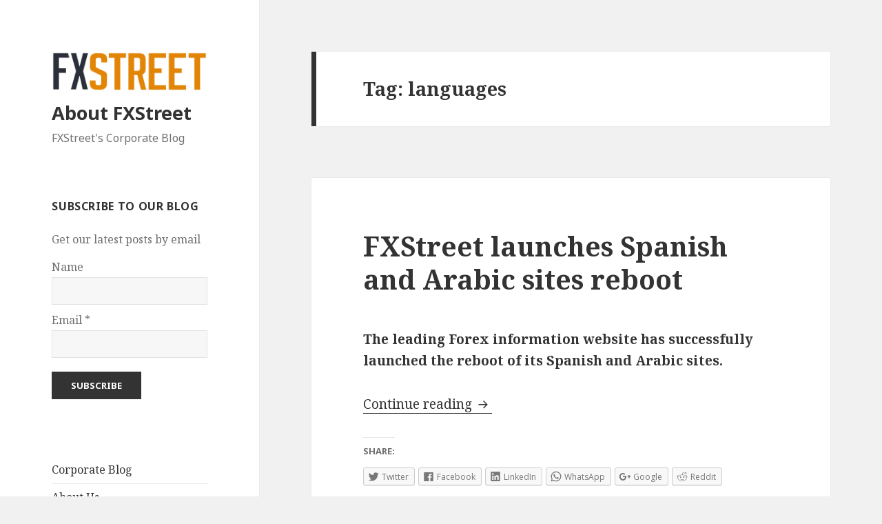

--- FILE ---
content_type: text/html; charset=UTF-8
request_url: https://about.fxstreet.com/tag/languages/
body_size: 10056
content:
<!DOCTYPE html>
<html lang="en-US" class="no-js">
<head>
	<meta charset="UTF-8">
	<meta name="viewport" content="width=device-width">
	<link rel="profile" href="http://gmpg.org/xfn/11">
	<link rel="pingback" href="https://about.fxstreet.com/xmlrpc.php">
	<!--[if lt IE 9]>
	<script src="https://about.fxstreet.com/wp-content/themes/twentyfifteen/js/html5.js"></script>
	<![endif]-->
	<script>(function(html){html.className = html.className.replace(/\bno-js\b/,'js')})(document.documentElement);</script>
<title>languages &#8211; About FXStreet</title>
<meta name='robots' content='max-image-preview:large' />
<link rel='dns-prefetch' href='//s0.wp.com' />
<link rel='dns-prefetch' href='//secure.gravatar.com' />
<link rel='dns-prefetch' href='//fonts.googleapis.com' />
<link rel='dns-prefetch' href='//s.w.org' />
<link href='https://fonts.gstatic.com' crossorigin rel='preconnect' />
<link rel="alternate" type="application/rss+xml" title="About FXStreet &raquo; Feed" href="https://about.fxstreet.com/feed/" />
<link rel="alternate" type="application/rss+xml" title="About FXStreet &raquo; Comments Feed" href="https://about.fxstreet.com/comments/feed/" />
<link rel="alternate" type="application/rss+xml" title="About FXStreet &raquo; languages Tag Feed" href="https://about.fxstreet.com/tag/languages/feed/" />
		<script type="text/javascript">
			window._wpemojiSettings = {"baseUrl":"https:\/\/s.w.org\/images\/core\/emoji\/13.1.0\/72x72\/","ext":".png","svgUrl":"https:\/\/s.w.org\/images\/core\/emoji\/13.1.0\/svg\/","svgExt":".svg","source":{"concatemoji":"https:\/\/about.fxstreet.com\/wp-includes\/js\/wp-emoji-release.min.js?ver=353fdf7cf4c04d06733fac357ad32348"}};
			!function(e,a,t){var n,r,o,i=a.createElement("canvas"),p=i.getContext&&i.getContext("2d");function s(e,t){var a=String.fromCharCode;p.clearRect(0,0,i.width,i.height),p.fillText(a.apply(this,e),0,0);e=i.toDataURL();return p.clearRect(0,0,i.width,i.height),p.fillText(a.apply(this,t),0,0),e===i.toDataURL()}function c(e){var t=a.createElement("script");t.src=e,t.defer=t.type="text/javascript",a.getElementsByTagName("head")[0].appendChild(t)}for(o=Array("flag","emoji"),t.supports={everything:!0,everythingExceptFlag:!0},r=0;r<o.length;r++)t.supports[o[r]]=function(e){if(!p||!p.fillText)return!1;switch(p.textBaseline="top",p.font="600 32px Arial",e){case"flag":return s([127987,65039,8205,9895,65039],[127987,65039,8203,9895,65039])?!1:!s([55356,56826,55356,56819],[55356,56826,8203,55356,56819])&&!s([55356,57332,56128,56423,56128,56418,56128,56421,56128,56430,56128,56423,56128,56447],[55356,57332,8203,56128,56423,8203,56128,56418,8203,56128,56421,8203,56128,56430,8203,56128,56423,8203,56128,56447]);case"emoji":return!s([10084,65039,8205,55357,56613],[10084,65039,8203,55357,56613])}return!1}(o[r]),t.supports.everything=t.supports.everything&&t.supports[o[r]],"flag"!==o[r]&&(t.supports.everythingExceptFlag=t.supports.everythingExceptFlag&&t.supports[o[r]]);t.supports.everythingExceptFlag=t.supports.everythingExceptFlag&&!t.supports.flag,t.DOMReady=!1,t.readyCallback=function(){t.DOMReady=!0},t.supports.everything||(n=function(){t.readyCallback()},a.addEventListener?(a.addEventListener("DOMContentLoaded",n,!1),e.addEventListener("load",n,!1)):(e.attachEvent("onload",n),a.attachEvent("onreadystatechange",function(){"complete"===a.readyState&&t.readyCallback()})),(n=t.source||{}).concatemoji?c(n.concatemoji):n.wpemoji&&n.twemoji&&(c(n.twemoji),c(n.wpemoji)))}(window,document,window._wpemojiSettings);
		</script>
		<style type="text/css">
img.wp-smiley,
img.emoji {
	display: inline !important;
	border: none !important;
	box-shadow: none !important;
	height: 1em !important;
	width: 1em !important;
	margin: 0 .07em !important;
	vertical-align: -0.1em !important;
	background: none !important;
	padding: 0 !important;
}
</style>
	<link rel='stylesheet' id='twentyfifteen-jetpack-css'  href='https://about.fxstreet.com/wp-content/plugins/jetpack/modules/theme-tools/compat/twentyfifteen.css?ver=5.6.5' type='text/css' media='all' />
<link rel='stylesheet' id='wp-block-library-css'  href='https://about.fxstreet.com/wp-includes/css/dist/block-library/style.min.css?ver=353fdf7cf4c04d06733fac357ad32348' type='text/css' media='all' />
<link rel='stylesheet' id='contact-form-7-css'  href='https://about.fxstreet.com/wp-content/plugins/contact-form-7/includes/css/styles.css?ver=4.9.1' type='text/css' media='all' />
<link rel='stylesheet' id='es-widget-css-css'  href='https://about.fxstreet.com/wp-content/plugins/email-subscribers/widget/es-widget.css?ver=353fdf7cf4c04d06733fac357ad32348' type='text/css' media='all' />
<link rel='stylesheet' id='justifiedGallery-css'  href='https://about.fxstreet.com/wp-content/plugins/flickr-justified-gallery/css/justifiedGallery.min.css?ver=v3.6' type='text/css' media='all' />
<link rel='stylesheet' id='flickrJustifiedGalleryWPPlugin-css'  href='https://about.fxstreet.com/wp-content/plugins/flickr-justified-gallery/css/flickrJustifiedGalleryWPPlugin.css?ver=v3.6' type='text/css' media='all' />
<link rel='stylesheet' id='rs-plugin-settings-css'  href='https://about.fxstreet.com/wp-content/plugins/revslider/public/assets/css/settings.css?ver=5.4.5.1' type='text/css' media='all' />
<style id='rs-plugin-settings-inline-css' type='text/css'>
#rs-demo-id {}
</style>
<link rel='stylesheet' id='twentyfifteen-fonts-css'  href='https://fonts.googleapis.com/css?family=Noto+Sans%3A400italic%2C700italic%2C400%2C700%7CNoto+Serif%3A400italic%2C700italic%2C400%2C700%7CInconsolata%3A400%2C700&#038;subset=latin%2Clatin-ext' type='text/css' media='all' />
<link rel='stylesheet' id='genericons-css'  href='https://about.fxstreet.com/wp-content/plugins/jetpack/_inc/genericons/genericons/genericons.css?ver=3.1' type='text/css' media='all' />
<link rel='stylesheet' id='twentyfifteen-style-css'  href='https://about.fxstreet.com/wp-content/themes/twentyfifteen/style.css?ver=353fdf7cf4c04d06733fac357ad32348' type='text/css' media='all' />
<!--[if lt IE 9]>
<link rel='stylesheet' id='twentyfifteen-ie-css'  href='https://about.fxstreet.com/wp-content/themes/twentyfifteen/css/ie.css?ver=20141010' type='text/css' media='all' />
<![endif]-->
<!--[if lt IE 8]>
<link rel='stylesheet' id='twentyfifteen-ie7-css'  href='https://about.fxstreet.com/wp-content/themes/twentyfifteen/css/ie7.css?ver=20141010' type='text/css' media='all' />
<![endif]-->
<link rel='stylesheet' id='open-sans-css'  href='https://fonts.googleapis.com/css?family=Open+Sans%3A300italic%2C400italic%2C600italic%2C300%2C400%2C600&#038;subset=latin%2Clatin-ext&#038;display=fallback&#038;ver=353fdf7cf4c04d06733fac357ad32348' type='text/css' media='all' />
<link rel='stylesheet' id='social-logos-css'  href='https://about.fxstreet.com/wp-content/plugins/jetpack/_inc/social-logos/social-logos.min.css?ver=1' type='text/css' media='all' />
<link rel='stylesheet' id='jetpack_css-css'  href='https://about.fxstreet.com/wp-content/plugins/jetpack/css/jetpack.css?ver=5.6.5' type='text/css' media='all' />
<script type='text/javascript' src='https://about.fxstreet.com/wp-includes/js/jquery/jquery.min.js?ver=3.6.0' id='jquery-core-js'></script>
<script type='text/javascript' src='https://about.fxstreet.com/wp-includes/js/jquery/jquery-migrate.min.js?ver=3.3.2' id='jquery-migrate-js'></script>
<script type='text/javascript' src='https://about.fxstreet.com/wp-content/plugins/revslider/public/assets/js/jquery.themepunch.tools.min.js?ver=5.4.5.1' id='tp-tools-js'></script>
<script type='text/javascript' src='https://about.fxstreet.com/wp-content/plugins/revslider/public/assets/js/jquery.themepunch.revolution.min.js?ver=5.4.5.1' id='revmin-js'></script>
<script type='text/javascript' src='https://about.fxstreet.com/wp-content/plugins/jetpack/_inc/build/postmessage.min.js?ver=5.6.5' id='postmessage-js'></script>
<script type='text/javascript' src='https://about.fxstreet.com/wp-content/plugins/jetpack/_inc/build/jquery.jetpack-resize.min.js?ver=5.6.5' id='jetpack_resize-js'></script>
<link rel="https://api.w.org/" href="https://about.fxstreet.com/wp-json/" /><link rel="alternate" type="application/json" href="https://about.fxstreet.com/wp-json/wp/v2/tags/133" /><link rel="EditURI" type="application/rsd+xml" title="RSD" href="https://about.fxstreet.com/xmlrpc.php?rsd" />
<link rel="wlwmanifest" type="application/wlwmanifest+xml" href="https://about.fxstreet.com/wp-includes/wlwmanifest.xml" /> 
<script type="text/javascript">

  var _gaq = _gaq || [];
  _gaq.push(['_setAccount', 'UA-27735722-8']);
  _gaq.push(['_trackPageview']);

  (function() {
    var ga = document.createElement('script'); ga.type = 'text/javascript'; ga.async = true;
    ga.src = ('https:' == document.location.protocol ? 'https://ssl' : 'http://www') + '.google-analytics.com/ga.js';
    var s = document.getElementsByTagName('script')[0]; s.parentNode.insertBefore(ga, s);
  })();

</script><script type="text/javascript">
(function(url){
	if(/(?:Chrome\/26\.0\.1410\.63 Safari\/537\.31|WordfenceTestMonBot)/.test(navigator.userAgent)){ return; }
	var addEvent = function(evt, handler) {
		if (window.addEventListener) {
			document.addEventListener(evt, handler, false);
		} else if (window.attachEvent) {
			document.attachEvent('on' + evt, handler);
		}
	};
	var removeEvent = function(evt, handler) {
		if (window.removeEventListener) {
			document.removeEventListener(evt, handler, false);
		} else if (window.detachEvent) {
			document.detachEvent('on' + evt, handler);
		}
	};
	var evts = 'contextmenu dblclick drag dragend dragenter dragleave dragover dragstart drop keydown keypress keyup mousedown mousemove mouseout mouseover mouseup mousewheel scroll'.split(' ');
	var logHuman = function() {
		var wfscr = document.createElement('script');
		wfscr.type = 'text/javascript';
		wfscr.async = true;
		wfscr.src = url + '&r=' + Math.random();
		(document.getElementsByTagName('head')[0]||document.getElementsByTagName('body')[0]).appendChild(wfscr);
		for (var i = 0; i < evts.length; i++) {
			removeEvent(evts[i], logHuman);
		}
	};
	for (var i = 0; i < evts.length; i++) {
		addEvent(evts[i], logHuman);
	}
})('//about.fxstreet.com/?wordfence_lh=1&hid=BF48C3F488C1B606756967837469AD9B');
</script>
<link rel='dns-prefetch' href='//v0.wordpress.com'/>
<link rel='dns-prefetch' href='//i0.wp.com'/>
<link rel='dns-prefetch' href='//i1.wp.com'/>
<link rel='dns-prefetch' href='//i2.wp.com'/>
<link rel='dns-prefetch' href='//jetpack.wordpress.com'/>
<link rel='dns-prefetch' href='//s0.wp.com'/>
<link rel='dns-prefetch' href='//s1.wp.com'/>
<link rel='dns-prefetch' href='//s2.wp.com'/>
<link rel='dns-prefetch' href='//public-api.wordpress.com'/>
<link rel='dns-prefetch' href='//0.gravatar.com'/>
<link rel='dns-prefetch' href='//1.gravatar.com'/>
<link rel='dns-prefetch' href='//2.gravatar.com'/>
<link rel='dns-prefetch' href='//widgets.wp.com'/>
<style type='text/css'>img#wpstats{display:none}</style><meta name="generator" content="Powered by Slider Revolution 5.4.5.1 - responsive, Mobile-Friendly Slider Plugin for WordPress with comfortable drag and drop interface." />
<link rel="icon" href="https://i0.wp.com/about.fxstreet.com/wp-content/uploads/2023/09/cropped-FXS.png?fit=32%2C32&#038;ssl=1" sizes="32x32" />
<link rel="icon" href="https://i0.wp.com/about.fxstreet.com/wp-content/uploads/2023/09/cropped-FXS.png?fit=192%2C192&#038;ssl=1" sizes="192x192" />
<link rel="apple-touch-icon" href="https://i0.wp.com/about.fxstreet.com/wp-content/uploads/2023/09/cropped-FXS.png?fit=180%2C180&#038;ssl=1" />
<meta name="msapplication-TileImage" content="https://i0.wp.com/about.fxstreet.com/wp-content/uploads/2023/09/cropped-FXS.png?fit=270%2C270&#038;ssl=1" />
<script type="text/javascript">function setREVStartSize(e){
				try{ var i=jQuery(window).width(),t=9999,r=0,n=0,l=0,f=0,s=0,h=0;					
					if(e.responsiveLevels&&(jQuery.each(e.responsiveLevels,function(e,f){f>i&&(t=r=f,l=e),i>f&&f>r&&(r=f,n=e)}),t>r&&(l=n)),f=e.gridheight[l]||e.gridheight[0]||e.gridheight,s=e.gridwidth[l]||e.gridwidth[0]||e.gridwidth,h=i/s,h=h>1?1:h,f=Math.round(h*f),"fullscreen"==e.sliderLayout){var u=(e.c.width(),jQuery(window).height());if(void 0!=e.fullScreenOffsetContainer){var c=e.fullScreenOffsetContainer.split(",");if (c) jQuery.each(c,function(e,i){u=jQuery(i).length>0?u-jQuery(i).outerHeight(!0):u}),e.fullScreenOffset.split("%").length>1&&void 0!=e.fullScreenOffset&&e.fullScreenOffset.length>0?u-=jQuery(window).height()*parseInt(e.fullScreenOffset,0)/100:void 0!=e.fullScreenOffset&&e.fullScreenOffset.length>0&&(u-=parseInt(e.fullScreenOffset,0))}f=u}else void 0!=e.minHeight&&f<e.minHeight&&(f=e.minHeight);e.c.closest(".rev_slider_wrapper").css({height:f})					
				}catch(d){console.log("Failure at Presize of Slider:"+d)}
			};</script>
</head>

<body class="archive tag tag-languages tag-133 wp-custom-logo">
<div id="page" class="hfeed site">
	<a class="skip-link screen-reader-text" href="#content">Skip to content</a>

	<div id="sidebar" class="sidebar">
		<header id="masthead" class="site-header" role="banner">
			<div class="site-branding">
				<a href="https://about.fxstreet.com/" class="custom-logo-link" rel="home"><img width="248" height="62" src="https://i2.wp.com/about.fxstreet.com/wp-content/uploads/2013/02/cropped-fxs_logo_transparent-1.png?fit=248%2C62&amp;ssl=1" class="custom-logo" alt="About FXStreet" data-attachment-id="10202" data-permalink="https://about.fxstreet.com/cropped-fxs_logo_transparent-1-png/" data-orig-file="https://i2.wp.com/about.fxstreet.com/wp-content/uploads/2013/02/cropped-fxs_logo_transparent-1.png?fit=248%2C62&amp;ssl=1" data-orig-size="248,62" data-comments-opened="1" data-image-meta="{&quot;aperture&quot;:&quot;0&quot;,&quot;credit&quot;:&quot;&quot;,&quot;camera&quot;:&quot;&quot;,&quot;caption&quot;:&quot;&quot;,&quot;created_timestamp&quot;:&quot;0&quot;,&quot;copyright&quot;:&quot;&quot;,&quot;focal_length&quot;:&quot;0&quot;,&quot;iso&quot;:&quot;0&quot;,&quot;shutter_speed&quot;:&quot;0&quot;,&quot;title&quot;:&quot;&quot;,&quot;orientation&quot;:&quot;0&quot;}" data-image-title="cropped-fxs_logo_transparent-1.png" data-image-description="&lt;p&gt;http://about.fxstreet.com/wp-content/uploads/2013/02/cropped-fxs_logo_transparent-1.png&lt;/p&gt;
" data-medium-file="https://i2.wp.com/about.fxstreet.com/wp-content/uploads/2013/02/cropped-fxs_logo_transparent-1.png?fit=248%2C62&amp;ssl=1" data-large-file="https://i2.wp.com/about.fxstreet.com/wp-content/uploads/2013/02/cropped-fxs_logo_transparent-1.png?fit=248%2C62&amp;ssl=1" /></a>						<p class="site-title"><a href="https://about.fxstreet.com/" rel="home">About FXStreet</a></p>
											<p class="site-description">FXStreet&#039;s Corporate Blog</p>
									<button class="secondary-toggle">Menu and widgets</button>
			</div><!-- .site-branding -->
		</header><!-- .site-header -->

			<div id="secondary" class="secondary">

		
		
					<div id="widget-area" class="widget-area" role="complementary">
				<aside id="email-subscribers-2" class="widget widget_text elp-widget"><h2 class="widget-title">Subscribe to our blog</h2>
		<div>
			<form class="es_widget_form" data-es_form_id="es_widget_form">
									<div class="es_caption">Get our latest posts by email</div>
													<div class="es_lablebox"><label class="es_widget_form_name">Name</label></div>
					<div class="es_textbox">
						<input type="text" id="es_txt_name" class="es_textbox_class" name="es_txt_name" value="" maxlength="225">
					</div>
								<div class="es_lablebox"><label class="es_widget_form_email">Email *</label></div>
				<div class="es_textbox">
					<input type="text" id="es_txt_email" class="es_textbox_class" name="es_txt_email" onkeypress="if(event.keyCode==13) es_submit_page(event,'https://about.fxstreet.com')" value="" maxlength="225">
				</div>
				<div class="es_button">
					<input type="button" id="es_txt_button" class="es_textbox_button es_submit_button" name="es_txt_button" onClick="return es_submit_page(event,'https://about.fxstreet.com')" value="Subscribe">
				</div>
				<div class="es_msg" id="es_widget_msg">
					<span id="es_msg"></span>
				</div>
								<input type="hidden" id="es_txt_group" name="es_txt_group" value="">
			</form>
		</div>
		</aside><aside id="nav_menu-2" class="widget widget_nav_menu"><div class="menu-principal-container"><ul id="menu-principal" class="menu"><li id="menu-item-3280" class="menu-item menu-item-type-taxonomy menu-item-object-category menu-item-3280"><a href="https://about.fxstreet.com/blog/">Corporate Blog</a></li>
<li id="menu-item-3304" class="menu-item menu-item-type-post_type menu-item-object-page menu-item-home menu-item-has-children menu-item-3304"><a href="https://about.fxstreet.com/">About Us</a>
<ul class="sub-menu">
	<li id="menu-item-4404" class="menu-item menu-item-type-post_type menu-item-object-page menu-item-4404"><a href="https://about.fxstreet.com/our-mission-vision-and-values/">Our Mission, Vision and Values</a></li>
	<li id="menu-item-4331" class="menu-item menu-item-type-post_type menu-item-object-page menu-item-4331"><a href="https://about.fxstreet.com/company-website-history-milestones/">Our History</a></li>
	<li id="menu-item-4170" class="menu-item menu-item-type-post_type menu-item-object-page menu-item-4170"><a href="https://about.fxstreet.com/people-management-team/">Our Management Team</a></li>
	<li id="menu-item-5340" class="menu-item menu-item-type-custom menu-item-object-custom menu-item-5340"><a href="http://about.fxstreet.com/what-barcelona-fxstreet-office-look-like/">Our Headquarters</a></li>
	<li id="menu-item-7578" class="menu-item menu-item-type-post_type menu-item-object-page menu-item-7578"><a href="https://about.fxstreet.com/about-us/awards/">Awards</a></li>
</ul>
</li>
<li id="menu-item-3281" class="menu-item menu-item-type-taxonomy menu-item-object-category menu-item-3281"><a href="https://about.fxstreet.com/press-releases/">Press Releases</a></li>
<li id="menu-item-26817" class="menu-item menu-item-type-post_type menu-item-object-page menu-item-26817"><a href="https://about.fxstreet.com/forex-best-awards-2018/">Forex Best Awards</a></li>
<li id="menu-item-4257" class="menu-item menu-item-type-post_type menu-item-object-page menu-item-has-children menu-item-4257"><a href="https://about.fxstreet.com/business-partner-professionals-companies/">Be our Business Partner</a>
<ul class="sub-menu">
	<li id="menu-item-3284" class="menu-item menu-item-type-post_type menu-item-object-page menu-item-has-children menu-item-3284"><a href="https://about.fxstreet.com/advertising-and-sponsorship/">Advertising and Sponsorship</a>
	<ul class="sub-menu">
		<li id="menu-item-3288" class="menu-item menu-item-type-post_type menu-item-object-page menu-item-3288"><a href="https://about.fxstreet.com/advertising-and-sponsorship/users-profile/">Users profile</a></li>
	</ul>
</li>
	<li id="menu-item-3286" class="menu-item menu-item-type-post_type menu-item-object-page menu-item-has-children menu-item-3286"><a href="https://about.fxstreet.com/become-contributor/">Become a Contributor</a>
	<ul class="sub-menu">
		<li id="menu-item-3285" class="menu-item menu-item-type-post_type menu-item-object-page menu-item-3285"><a href="https://about.fxstreet.com/become-contributor/editorial-guidelines/">Editorial Guidelines</a></li>
		<li id="menu-item-3283" class="menu-item menu-item-type-post_type menu-item-object-page menu-item-3283"><a href="https://about.fxstreet.com/become-contributor/content-descriptions-webinars-reports-and-forecast-poll/">Content Descriptions</a></li>
		<li id="menu-item-4797" class="menu-item menu-item-type-post_type menu-item-object-page menu-item-4797"><a href="https://about.fxstreet.com/become-contributor/ethical-code/">Ethical Code</a></li>
	</ul>
</li>
	<li id="menu-item-3282" class="menu-item menu-item-type-post_type menu-item-object-page menu-item-3282"><a href="https://about.fxstreet.com/white-label-products/">White-Label Products</a></li>
</ul>
</li>
<li id="menu-item-3295" class="menu-item menu-item-type-post_type menu-item-object-page menu-item-has-children menu-item-3295"><a href="https://about.fxstreet.com/stay-connected-social-media/">Stay Connected</a>
<ul class="sub-menu">
	<li id="menu-item-16186" class="menu-item menu-item-type-post_type menu-item-object-page menu-item-16186"><a href="https://about.fxstreet.com/stay-connected-social-media/newsletters/">Newsletters</a></li>
	<li id="menu-item-3294" class="menu-item menu-item-type-post_type menu-item-object-page menu-item-3294"><a href="https://about.fxstreet.com/mobile-app/">Mobile App</a></li>
</ul>
</li>
<li id="menu-item-3289" class="menu-item menu-item-type-post_type menu-item-object-page menu-item-3289"><a href="https://about.fxstreet.com/corporate-identity/">Corporate Identity</a></li>
<li id="menu-item-3297" class="menu-item menu-item-type-post_type menu-item-object-page menu-item-3297"><a href="https://about.fxstreet.com/jobs/">Jobs</a></li>
<li id="menu-item-3443" class="menu-item menu-item-type-custom menu-item-object-custom menu-item-3443"><a href="http://www.fxstreet.com">Visit FXStreet</a></li>
</ul></div></aside>			</div><!-- .widget-area -->
		
	</div><!-- .secondary -->

	</div><!-- .sidebar -->

	<div id="content" class="site-content">

	<section id="primary" class="content-area">
		<main id="main" class="site-main" role="main">

		
			<header class="page-header">
				<h1 class="page-title">Tag: <span>languages</span></h1>			</header><!-- .page-header -->

			
<article id="post-28898" class="post-28898 post type-post status-publish format-standard hentry category-press-releases tag-3-0 tag-languages tag-newfxstreet">
	
	<header class="entry-header">
		<h2 class="entry-title"><a href="https://about.fxstreet.com/fxstreet-launches-spanish-and-arabic-sites-reboot/" rel="bookmark">FXStreet launches Spanish and Arabic sites reboot</a></h2>	</header><!-- .entry-header -->

	<div class="entry-content">
		<p><strong>The leading Forex information website has successfully launched the reboot of its Spanish and Arabic sites.</strong></p>
<p> <a href="https://about.fxstreet.com/fxstreet-launches-spanish-and-arabic-sites-reboot/#more-28898" class="more-link">Continue reading <span class="screen-reader-text">FXStreet launches Spanish and Arabic sites reboot</span></a></p>
<div class="sharedaddy sd-sharing-enabled"><div class="robots-nocontent sd-block sd-social sd-social-icon-text sd-sharing"><h3 class="sd-title">Share:</h3><div class="sd-content"><ul><li class="share-twitter"><a rel="nofollow" data-shared="sharing-twitter-28898" class="share-twitter sd-button share-icon" href="https://about.fxstreet.com/fxstreet-launches-spanish-and-arabic-sites-reboot/?share=twitter" target="_blank" title="Click to share on Twitter"><span>Twitter</span></a></li><li class="share-facebook"><a rel="nofollow" data-shared="sharing-facebook-28898" class="share-facebook sd-button share-icon" href="https://about.fxstreet.com/fxstreet-launches-spanish-and-arabic-sites-reboot/?share=facebook" target="_blank" title="Click to share on Facebook"><span>Facebook</span></a></li><li class="share-linkedin"><a rel="nofollow" data-shared="sharing-linkedin-28898" class="share-linkedin sd-button share-icon" href="https://about.fxstreet.com/fxstreet-launches-spanish-and-arabic-sites-reboot/?share=linkedin" target="_blank" title="Click to share on LinkedIn"><span>LinkedIn</span></a></li><li class="share-jetpack-whatsapp"><a rel="nofollow" data-shared="" class="share-jetpack-whatsapp sd-button share-icon" href="whatsapp://send?text=FXStreet%20launches%20Spanish%20and%20Arabic%20sites%20reboot https%3A%2F%2Fabout.fxstreet.com%2Ffxstreet-launches-spanish-and-arabic-sites-reboot%2F" target="_blank" title="Click to share on WhatsApp"><span>WhatsApp</span></a></li><li class="share-google-plus-1"><a rel="nofollow" data-shared="sharing-google-28898" class="share-google-plus-1 sd-button share-icon" href="https://about.fxstreet.com/fxstreet-launches-spanish-and-arabic-sites-reboot/?share=google-plus-1" target="_blank" title="Click to share on Google+"><span>Google</span></a></li><li class="share-reddit"><a rel="nofollow" data-shared="" class="share-reddit sd-button share-icon" href="https://about.fxstreet.com/fxstreet-launches-spanish-and-arabic-sites-reboot/?share=reddit" target="_blank" title="Click to share on Reddit"><span>Reddit</span></a></li><li class="share-end"></li></ul></div></div></div>	</div><!-- .entry-content -->

	
	<footer class="entry-footer">
		<span class="posted-on"><span class="screen-reader-text">Posted on </span><a href="https://about.fxstreet.com/fxstreet-launches-spanish-and-arabic-sites-reboot/" rel="bookmark"><time class="entry-date published" datetime="2018-05-15T10:30:03+01:00">May 15, 2018</time><time class="updated" datetime="2018-05-15T10:30:14+01:00">May 15, 2018</time></a></span><span class="byline"><span class="author vcard"><span class="screen-reader-text">Author </span><a class="url fn n" href="https://about.fxstreet.com/author/maud/">Maud</a></span></span><span class="cat-links"><span class="screen-reader-text">Categories </span><a href="https://about.fxstreet.com/press-releases/" rel="category tag">Press Releases</a></span><span class="tags-links"><span class="screen-reader-text">Tags </span><a href="https://about.fxstreet.com/tag/3-0/" rel="tag">3.0</a>, <a href="https://about.fxstreet.com/tag/languages/" rel="tag">languages</a>, <a href="https://about.fxstreet.com/tag/newfxstreet/" rel="tag">newfxstreet</a></span><span class="comments-link"><a href="https://about.fxstreet.com/fxstreet-launches-spanish-and-arabic-sites-reboot/#respond">Leave a comment<span class="screen-reader-text"> on FXStreet launches Spanish and Arabic sites reboot</span></a></span>			</footer><!-- .entry-footer -->

</article><!-- #post-## -->

<article id="post-5619" class="post-5619 post type-post status-publish format-standard hentry category-blog tag-chinese tag-languages">
	
	<header class="entry-header">
		<h2 class="entry-title"><a href="https://about.fxstreet.com/fxstreet-chinese-website-now-much-faster-2/" rel="bookmark">FXStreet’s Chinese website now much faster</a></h2>	</header><!-- .entry-header -->

	<div class="entry-content">
		<p><a href="http://www.fxstreet.cn/"><img data-attachment-id="5620" data-permalink="https://about.fxstreet.com/fxstreet-chinese-website-now-much-faster-2/chinese-red-lanterns-1434337-m/" data-orig-file="https://i0.wp.com/about.fxstreet.com/wp-content/uploads/2015/01/chinese-red-lanterns-1434337-m.jpg?fit=300%2C227&amp;ssl=1" data-orig-size="300,227" data-comments-opened="1" data-image-meta="{&quot;aperture&quot;:&quot;0&quot;,&quot;credit&quot;:&quot;&quot;,&quot;camera&quot;:&quot;&quot;,&quot;caption&quot;:&quot;&quot;,&quot;created_timestamp&quot;:&quot;0&quot;,&quot;copyright&quot;:&quot;&quot;,&quot;focal_length&quot;:&quot;0&quot;,&quot;iso&quot;:&quot;0&quot;,&quot;shutter_speed&quot;:&quot;0&quot;,&quot;title&quot;:&quot;&quot;,&quot;orientation&quot;:&quot;0&quot;}" data-image-title="chinese-red-lanterns-1434337-m" data-image-description="" data-medium-file="https://i0.wp.com/about.fxstreet.com/wp-content/uploads/2015/01/chinese-red-lanterns-1434337-m.jpg?fit=300%2C227&amp;ssl=1" data-large-file="https://i0.wp.com/about.fxstreet.com/wp-content/uploads/2015/01/chinese-red-lanterns-1434337-m.jpg?fit=300%2C227&amp;ssl=1" loading="lazy" class="alignleft size-full wp-image-5620" src="https://i0.wp.com/about.fxstreet.com/wp-content/uploads/2015/01/chinese-red-lanterns-1434337-m.jpg?resize=300%2C227" alt="China" width="300" height="227" data-recalc-dims="1" /></a>Our website in Chinese has been existing for 10 years now! Those of you located in China know that it has been very slow. And being slow is quite a disadvantage in trading where timely information and accurate price data are vital! So we took the decision to <strong>build a <a href="http://www.fxstreet.cn/">new website</a> from scratch</strong> that would make the <strong>user experience much better with a proper pages uploading speed</strong>.</p>
<p> <a href="https://about.fxstreet.com/fxstreet-chinese-website-now-much-faster-2/#more-5619" class="more-link">Continue reading <span class="screen-reader-text">FXStreet’s Chinese website now much faster</span></a></p>
<div class="sharedaddy sd-sharing-enabled"><div class="robots-nocontent sd-block sd-social sd-social-icon-text sd-sharing"><h3 class="sd-title">Share:</h3><div class="sd-content"><ul><li class="share-twitter"><a rel="nofollow" data-shared="sharing-twitter-5619" class="share-twitter sd-button share-icon" href="https://about.fxstreet.com/fxstreet-chinese-website-now-much-faster-2/?share=twitter" target="_blank" title="Click to share on Twitter"><span>Twitter</span></a></li><li class="share-facebook"><a rel="nofollow" data-shared="sharing-facebook-5619" class="share-facebook sd-button share-icon" href="https://about.fxstreet.com/fxstreet-chinese-website-now-much-faster-2/?share=facebook" target="_blank" title="Click to share on Facebook"><span>Facebook</span></a></li><li class="share-linkedin"><a rel="nofollow" data-shared="sharing-linkedin-5619" class="share-linkedin sd-button share-icon" href="https://about.fxstreet.com/fxstreet-chinese-website-now-much-faster-2/?share=linkedin" target="_blank" title="Click to share on LinkedIn"><span>LinkedIn</span></a></li><li class="share-jetpack-whatsapp"><a rel="nofollow" data-shared="" class="share-jetpack-whatsapp sd-button share-icon" href="whatsapp://send?text=FXStreet%E2%80%99s%20Chinese%20website%20now%20much%20faster https%3A%2F%2Fabout.fxstreet.com%2Ffxstreet-chinese-website-now-much-faster-2%2F" target="_blank" title="Click to share on WhatsApp"><span>WhatsApp</span></a></li><li class="share-google-plus-1"><a rel="nofollow" data-shared="sharing-google-5619" class="share-google-plus-1 sd-button share-icon" href="https://about.fxstreet.com/fxstreet-chinese-website-now-much-faster-2/?share=google-plus-1" target="_blank" title="Click to share on Google+"><span>Google</span></a></li><li class="share-reddit"><a rel="nofollow" data-shared="" class="share-reddit sd-button share-icon" href="https://about.fxstreet.com/fxstreet-chinese-website-now-much-faster-2/?share=reddit" target="_blank" title="Click to share on Reddit"><span>Reddit</span></a></li><li class="share-end"></li></ul></div></div></div>	</div><!-- .entry-content -->

	
	<footer class="entry-footer">
		<span class="posted-on"><span class="screen-reader-text">Posted on </span><a href="https://about.fxstreet.com/fxstreet-chinese-website-now-much-faster-2/" rel="bookmark"><time class="entry-date published" datetime="2015-01-23T09:40:27+01:00">January 23, 2015</time><time class="updated" datetime="2015-01-23T13:01:31+01:00">January 23, 2015</time></a></span><span class="byline"><span class="author vcard"><span class="screen-reader-text">Author </span><a class="url fn n" href="https://about.fxstreet.com/author/maud/">Maud</a></span></span><span class="cat-links"><span class="screen-reader-text">Categories </span><a href="https://about.fxstreet.com/blog/" rel="category tag">Blog</a></span><span class="tags-links"><span class="screen-reader-text">Tags </span><a href="https://about.fxstreet.com/tag/chinese/" rel="tag">chinese</a>, <a href="https://about.fxstreet.com/tag/languages/" rel="tag">languages</a></span><span class="comments-link"><a href="https://about.fxstreet.com/fxstreet-chinese-website-now-much-faster-2/#respond">Leave a comment<span class="screen-reader-text"> on FXStreet’s Chinese website now much faster</span></a></span>			</footer><!-- .entry-footer -->

</article><!-- #post-## -->

		</main><!-- .site-main -->
	</section><!-- .content-area -->


	</div><!-- .site-content -->

	<footer id="colophon" class="site-footer" role="contentinfo">
		<div class="site-info">
						<a href="https://wordpress.org/">Proudly powered by WordPress</a>
		</div><!-- .site-info -->
	</footer><!-- .site-footer -->

</div><!-- .site -->

<script type="text/javascript" id="bsaPROdfpselfserve" src="http://cdn.buysellads.com/ac/selfserve.js" data-key="5e8eff238b876400f7bf23cd7ee4545d"></script>	<div style="display:none">
	</div>

	<script type="text/javascript">
		window.WPCOM_sharing_counts = {"https:\/\/about.fxstreet.com\/fxstreet-launches-spanish-and-arabic-sites-reboot\/":28898,"https:\/\/about.fxstreet.com\/fxstreet-chinese-website-now-much-faster-2\/":5619};
	</script>
<!--[if lte IE 8]>
<link rel='stylesheet' id='jetpack-carousel-ie8fix-css'  href='https://about.fxstreet.com/wp-content/plugins/jetpack/modules/carousel/jetpack-carousel-ie8fix.css?ver=20121024' type='text/css' media='all' />
<![endif]-->
<link rel='stylesheet' id='jp-front-styles-css'  href='https://about.fxstreet.com/wp-content/plugins/job-postings/include/../css/style.css?v=1.4.1&#038;ver=353fdf7cf4c04d06733fac357ad32348' type='text/css' media='all' />
<script type='text/javascript' src='https://about.fxstreet.com/wp-content/plugins/jetpack/modules/photon/photon.js?ver=20130122' id='jetpack-photon-js'></script>
<script type='text/javascript' id='contact-form-7-js-extra'>
/* <![CDATA[ */
var wpcf7 = {"apiSettings":{"root":"https:\/\/about.fxstreet.com\/wp-json\/contact-form-7\/v1","namespace":"contact-form-7\/v1"},"recaptcha":{"messages":{"empty":"Please verify that you are not a robot."}}};
/* ]]> */
</script>
<script type='text/javascript' src='https://about.fxstreet.com/wp-content/plugins/contact-form-7/includes/js/scripts.js?ver=4.9.1' id='contact-form-7-js'></script>
<script type='text/javascript' id='es-widget-js-extra'>
/* <![CDATA[ */
var es_widget_notices = {"es_email_notice":"Please enter email address","es_incorrect_email":"Please provide a valid email address","es_load_more":"loading...","es_ajax_error":"Cannot create XMLHTTP instance","es_success_message":"Successfully Subscribed.","es_success_notice":"Your subscription was successful! Within a few minutes, kindly check the mail in your mailbox and confirm your subscription. If you can't see the mail in your mailbox, please check your spam folder.","es_email_exists":"Email Address already exists!","es_error":"Oops.. Unexpected error occurred.","es_invalid_email":"Invalid email address","es_try_later":"Please try after some time","es_problem_request":"There was a problem with the request"};
/* ]]> */
</script>
<script type='text/javascript' src='https://about.fxstreet.com/wp-content/plugins/email-subscribers/widget/es-widget.js?ver=353fdf7cf4c04d06733fac357ad32348' id='es-widget-js'></script>
<script type='text/javascript' id='es-widget-page-js-extra'>
/* <![CDATA[ */
var es_widget_page_notices = {"es_email_notice":"Please enter email address","es_incorrect_email":"Please provide a valid email address","es_load_more":"loading...","es_ajax_error":"Cannot create XMLHTTP instance","es_success_message":"Successfully Subscribed.","es_success_notice":"Your subscription was successful! Within a few minutes, kindly check the mail in your mailbox and confirm your subscription. If you can't see the mail in your mailbox, please check your spam folder.","es_email_exists":"Email Address already exists!","es_error":"Oops.. Unexpected error occurred.","es_invalid_email":"Invalid email address","es_try_later":"Please try after some time","es_problem_request":"There was a problem with the request"};
/* ]]> */
</script>
<script type='text/javascript' src='https://about.fxstreet.com/wp-content/plugins/email-subscribers/widget/es-widget-page.js?ver=353fdf7cf4c04d06733fac357ad32348' id='es-widget-page-js'></script>
<script type='text/javascript' src='https://about.fxstreet.com/wp-content/plugins/flickr-justified-gallery/js/jquery.justifiedGallery.min.js?ver=v3.6' id='justifiedGallery-js'></script>
<script type='text/javascript' src='https://about.fxstreet.com/wp-content/plugins/flickr-justified-gallery/js/flickrJustifiedGalleryWPPlugin.js?ver=v3.4.0' id='flickrJustifiedGalleryWPPlugin-js'></script>
<script type='text/javascript' src='https://s0.wp.com/wp-content/js/devicepx-jetpack.js?ver=202603' id='devicepx-js'></script>
<script type='text/javascript' id='zerospam-js-extra'>
/* <![CDATA[ */
var zerospam = {"key":"LK6wXsxMq)G#*0pR#B#p2uiDx6o7EJzqkwJZI6gsjPWtSvs5z)9MwM7EK&LxbBqS"};
/* ]]> */
</script>
<script type='text/javascript' src='https://about.fxstreet.com/wp-content/plugins/zero-spam/js/zerospam.js?ver=3.0.6' id='zerospam-js'></script>
<script type='text/javascript' src='https://secure.gravatar.com/js/gprofiles.js?ver=2026Janaa' id='grofiles-cards-js'></script>
<script type='text/javascript' id='wpgroho-js-extra'>
/* <![CDATA[ */
var WPGroHo = {"my_hash":""};
/* ]]> */
</script>
<script type='text/javascript' src='https://about.fxstreet.com/wp-content/plugins/jetpack/modules/wpgroho.js?ver=353fdf7cf4c04d06733fac357ad32348' id='wpgroho-js'></script>
<script type='text/javascript' src='https://about.fxstreet.com/wp-content/themes/twentyfifteen/js/skip-link-focus-fix.js?ver=20141010' id='twentyfifteen-skip-link-focus-fix-js'></script>
<script type='text/javascript' id='twentyfifteen-script-js-extra'>
/* <![CDATA[ */
var screenReaderText = {"expand":"<span class=\"screen-reader-text\">expand child menu<\/span>","collapse":"<span class=\"screen-reader-text\">collapse child menu<\/span>"};
/* ]]> */
</script>
<script type='text/javascript' src='https://about.fxstreet.com/wp-content/themes/twentyfifteen/js/functions.js?ver=20150330' id='twentyfifteen-script-js'></script>
<script type='text/javascript' src='https://about.fxstreet.com/wp-content/plugins/jetpack/modules/likes/queuehandler.js?ver=5.6.5' id='jetpack_likes_queuehandler-js'></script>
<script type='text/javascript' src='https://about.fxstreet.com/wp-includes/js/wp-embed.min.js?ver=353fdf7cf4c04d06733fac357ad32348' id='wp-embed-js'></script>
<script type='text/javascript' src='https://about.fxstreet.com/wp-content/plugins/jetpack/_inc/build/spin.min.js?ver=1.3' id='spin-js'></script>
<script type='text/javascript' src='https://about.fxstreet.com/wp-content/plugins/jetpack/_inc/build/jquery.spin.min.js?ver=1.3' id='jquery.spin-js'></script>
<script type='text/javascript' id='jetpack-carousel-js-extra'>
/* <![CDATA[ */
var jetpackCarouselStrings = {"widths":[370,700,1000,1200,1400,2000],"is_logged_in":"","lang":"en","ajaxurl":"https:\/\/about.fxstreet.com\/wp-admin\/admin-ajax.php","nonce":"18548f6568","display_exif":"1","display_geo":"1","single_image_gallery":"1","single_image_gallery_media_file":"","background_color":"black","comment":"Comment","post_comment":"Post Comment","write_comment":"Write a Comment...","loading_comments":"Loading Comments...","download_original":"View full size <span class=\"photo-size\">{0}<span class=\"photo-size-times\">\u00d7<\/span>{1}<\/span>","no_comment_text":"Please be sure to submit some text with your comment.","no_comment_email":"Please provide an email address to comment.","no_comment_author":"Please provide your name to comment.","comment_post_error":"Sorry, but there was an error posting your comment. Please try again later.","comment_approved":"Your comment was approved.","comment_unapproved":"Your comment is in moderation.","camera":"Camera","aperture":"Aperture","shutter_speed":"Shutter Speed","focal_length":"Focal Length","copyright":"Copyright","comment_registration":"0","require_name_email":"1","login_url":"https:\/\/about.fxstreet.com\/wp-login.php?redirect_to=https%3A%2F%2Fabout.fxstreet.com%2Ffxstreet-chinese-website-now-much-faster-2%2F","blog_id":"1","meta_data":["camera","aperture","shutter_speed","focal_length","copyright"],"local_comments_commenting_as":"<fieldset><label for=\"email\">Email (Required)<\/label> <input type=\"text\" name=\"email\" class=\"jp-carousel-comment-form-field jp-carousel-comment-form-text-field\" id=\"jp-carousel-comment-form-email-field\" \/><\/fieldset><fieldset><label for=\"author\">Name (Required)<\/label> <input type=\"text\" name=\"author\" class=\"jp-carousel-comment-form-field jp-carousel-comment-form-text-field\" id=\"jp-carousel-comment-form-author-field\" \/><\/fieldset><fieldset><label for=\"url\">Website<\/label> <input type=\"text\" name=\"url\" class=\"jp-carousel-comment-form-field jp-carousel-comment-form-text-field\" id=\"jp-carousel-comment-form-url-field\" \/><\/fieldset>"};
/* ]]> */
</script>
<script type='text/javascript' src='https://about.fxstreet.com/wp-content/plugins/jetpack/modules/carousel/jetpack-carousel.js?ver=20170209' id='jetpack-carousel-js'></script>
<script type='text/javascript' id='jp-front-scripts-js-extra'>
/* <![CDATA[ */
var jpsd = {"ajaxurl":"https:\/\/about.fxstreet.com\/wp-admin\/admin-ajax.php","no_name":"Please input template name."};
/* ]]> */
</script>
<script type='text/javascript' src='https://about.fxstreet.com/wp-content/plugins/job-postings/include/../js/script.js?v=1.4.1&#038;ver=353fdf7cf4c04d06733fac357ad32348' id='jp-front-scripts-js'></script>
<script type='text/javascript' id='sharing-js-js-extra'>
/* <![CDATA[ */
var sharing_js_options = {"lang":"en","counts":"1"};
/* ]]> */
</script>
<script type='text/javascript' src='https://about.fxstreet.com/wp-content/plugins/jetpack/modules/sharedaddy/sharing.js?ver=5.6.5' id='sharing-js-js'></script>
<script type='text/javascript' id='sharing-js-js-after'>
var windowOpen;
			jQuery( document.body ).on( 'click', 'a.share-twitter', function() {
				// If there's another sharing window open, close it.
				if ( 'undefined' !== typeof windowOpen ) {
					windowOpen.close();
				}
				windowOpen = window.open( jQuery( this ).attr( 'href' ), 'wpcomtwitter', 'menubar=1,resizable=1,width=600,height=350' );
				return false;
			});
var windowOpen;
			jQuery( document.body ).on( 'click', 'a.share-facebook', function() {
				// If there's another sharing window open, close it.
				if ( 'undefined' !== typeof windowOpen ) {
					windowOpen.close();
				}
				windowOpen = window.open( jQuery( this ).attr( 'href' ), 'wpcomfacebook', 'menubar=1,resizable=1,width=600,height=400' );
				return false;
			});
var windowOpen;
			jQuery( document.body ).on( 'click', 'a.share-linkedin', function() {
				// If there's another sharing window open, close it.
				if ( 'undefined' !== typeof windowOpen ) {
					windowOpen.close();
				}
				windowOpen = window.open( jQuery( this ).attr( 'href' ), 'wpcomlinkedin', 'menubar=1,resizable=1,width=580,height=450' );
				return false;
			});
var windowOpen;
			jQuery( document.body ).on( 'click', 'a.share-google-plus-1', function() {
				// If there's another sharing window open, close it.
				if ( 'undefined' !== typeof windowOpen ) {
					windowOpen.close();
				}
				windowOpen = window.open( jQuery( this ).attr( 'href' ), 'wpcomgoogle-plus-1', 'menubar=1,resizable=1,width=480,height=550' );
				return false;
			});
</script>
<script type='text/javascript' src='https://stats.wp.com/e-202603.js' async defer></script>
<script type='text/javascript'>
	_stq = window._stq || [];
	_stq.push([ 'view', {v:'ext',j:'1:5.6.5',blog:'139370138',post:'0',tz:'1',srv:'about.fxstreet.com'} ]);
	_stq.push([ 'clickTrackerInit', '139370138', '0' ]);
</script>

<script>(function(){function c(){var b=a.contentDocument||a.contentWindow.document;if(b){var d=b.createElement('script');d.innerHTML="window.__CF$cv$params={r:'9beb5c49cec9ddfa',t:'MTc2ODU0Mjg5MA=='};var a=document.createElement('script');a.src='/cdn-cgi/challenge-platform/scripts/jsd/main.js';document.getElementsByTagName('head')[0].appendChild(a);";b.getElementsByTagName('head')[0].appendChild(d)}}if(document.body){var a=document.createElement('iframe');a.height=1;a.width=1;a.style.position='absolute';a.style.top=0;a.style.left=0;a.style.border='none';a.style.visibility='hidden';document.body.appendChild(a);if('loading'!==document.readyState)c();else if(window.addEventListener)document.addEventListener('DOMContentLoaded',c);else{var e=document.onreadystatechange||function(){};document.onreadystatechange=function(b){e(b);'loading'!==document.readyState&&(document.onreadystatechange=e,c())}}}})();</script></body>
</html>
